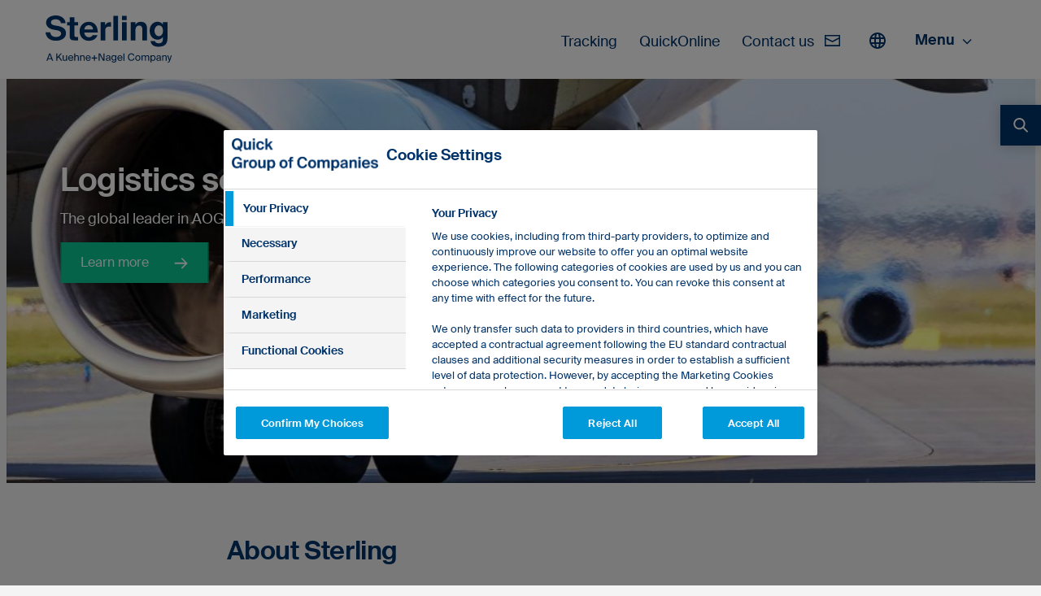

--- FILE ---
content_type: image/svg+xml
request_url: https://sterlingaog.com/o/kn-lgo-theme/images/icons/social-media/instagram.svg
body_size: 2736
content:
<svg width="16" height="16" viewBox="0 0 16 16" fill="none" xmlns="http://www.w3.org/2000/svg">
<path fill-rule="evenodd" clip-rule="evenodd" d="M4.70161 0.0481422C5.5549 0.00920926 5.82733 0 8.00002 0C10.1727 0 10.4451 0.00920926 11.2984 0.0481422C12.1499 0.0869798 12.7314 0.222229 13.2403 0.420006C13.7664 0.624419 14.2125 0.897966 14.6573 1.34271C15.102 1.78748 15.3756 2.23363 15.58 2.7597C15.7778 3.26855 15.913 3.8501 15.9519 4.70161C15.9908 5.5549 16 5.82733 16 8.00002C16 10.1727 15.9908 10.4451 15.9519 11.2984C15.913 12.1499 15.7778 12.7314 15.58 13.2403C15.3756 13.7664 15.102 14.2125 14.6573 14.6573C14.2125 15.102 13.7664 15.3756 13.2403 15.58C12.7314 15.7778 12.1499 15.913 11.2984 15.9519C10.4451 15.9908 10.1727 16 8.00002 16C5.82733 16 5.5549 15.9908 4.70161 15.9519C3.8501 15.913 3.26855 15.7778 2.7597 15.58C2.23363 15.3756 1.78748 15.102 1.34271 14.6573C0.897966 14.2125 0.624419 13.7664 0.420006 13.2403C0.222229 12.7314 0.0869798 12.1499 0.0481422 11.2984C0.00920926 10.4451 0 10.1727 0 8.00002C0 5.82733 0.00920926 5.5549 0.0481422 4.70161C0.0869798 3.8501 0.222229 3.26855 0.420006 2.7597C0.624419 2.23363 0.897966 1.78748 1.34271 1.34271C1.78748 0.897966 2.23363 0.624419 2.7597 0.420006C3.26855 0.222229 3.8501 0.0869798 4.70161 0.0481422ZM12.7182 1.76354C12.4363 1.65398 12.0127 1.52366 11.2327 1.48809C10.3891 1.4496 10.1361 1.44144 8.00002 1.44144C5.86391 1.44144 5.61088 1.4496 4.76731 1.48809C3.98732 1.52366 3.56373 1.65398 3.28183 1.76354C2.90841 1.90867 2.64191 2.08202 2.36198 2.36198C2.08202 2.64191 1.90867 2.90841 1.76354 3.28183C1.65398 3.56373 1.52366 3.98732 1.48809 4.76731C1.4496 5.61088 1.44144 5.86391 1.44144 8.00002C1.44144 10.1361 1.4496 10.3891 1.48809 11.2327C1.52366 12.0127 1.65398 12.4363 1.76354 12.7182C1.90867 13.0916 2.08205 13.3581 2.36198 13.638C2.64191 13.918 2.90841 14.0913 3.28183 14.2365C3.56373 14.346 3.98732 14.4763 4.76731 14.5119C5.61079 14.5504 5.86375 14.5586 8.00002 14.5586C10.1362 14.5586 10.3892 14.5504 11.2327 14.5119C12.0127 14.4763 12.4363 14.346 12.7182 14.2365C13.0916 14.0913 13.3581 13.918 13.638 13.638C13.918 13.3581 14.0913 13.0916 14.2365 12.7182C14.346 12.4363 14.4763 12.0127 14.5119 11.2327C14.5504 10.3891 14.5586 10.1361 14.5586 8.00002C14.5586 5.86391 14.5504 5.61088 14.5119 4.76731C14.4763 3.98732 14.346 3.56373 14.2365 3.28183C14.0913 2.90841 13.918 2.64191 13.638 2.36198C13.3581 2.08202 13.0916 1.90867 12.7182 1.76354ZM8.00002 3.89189C5.73114 3.89189 3.89189 5.73114 3.89189 8.00002C3.89189 10.2689 5.73114 12.1081 8.00002 12.1081C10.2689 12.1081 12.1081 10.2689 12.1081 8.00002C12.1081 5.73114 10.2689 3.89189 8.00002 3.89189ZM5.33333 8.00002C5.33333 9.47277 6.52723 10.6667 8.00002 10.6667C9.47277 10.6667 10.6667 9.47277 10.6667 8.00002C10.6667 6.52723 9.47277 5.33333 8.00002 5.33333C6.52723 5.33333 5.33333 6.52723 5.33333 8.00002ZM12.2704 4.68957C12.8006 4.68957 13.2304 4.25979 13.2304 3.72959C13.2304 3.19939 12.8006 2.76957 12.2704 2.76957C11.7402 2.76957 11.3104 3.19939 11.3104 3.72959C11.3104 4.25979 11.7402 4.68957 12.2704 4.68957Z" fill="white"/>
</svg>


--- FILE ---
content_type: image/svg+xml
request_url: https://sterlingaog.com/o/kn-lgo-theme/images/sterling-logo-light.svg
body_size: 6369
content:
<?xml version="1.0" encoding="utf-8"?>
<!-- Generator: Adobe Illustrator 26.3.1, SVG Export Plug-In . SVG Version: 6.00 Build 0)  -->
<svg version="1.1" id="Ebene_1"
  xmlns="http://www.w3.org/2000/svg"
  xmlns:xlink="http://www.w3.org/1999/xlink" x="0px" y="0px" viewBox="0 0 287.2 107.7" style="enable-background:new 0 0 287.2 107.7;" xml:space="preserve">
  <style type="text/css">
	.st-lightg-0{fill:#ffffff;}
  </style>
  <g>
    <g>
      <path class="st-lightg-0" d="M11,86.7l6.3,16.7h-2.5l-1.3-3.6H5.8l-1.3,3.6H2.1l6.2-16.7H11z M12.7,97.8l-3.1-8.7l-3.1,8.7H12.7z"/>
      <path class="st-lightg-0" d="M34.3,86.7h2.9L31,93.5l6.9,9.9h-2.8l-5.7-8.1l-2.6,2.9v5.2h-2.3V86.7h2.3v8.4L34.3,86.7z"/>
      <path class="st-lightg-0" d="M43,103.7c-2.9,0-4-1.9-4-4.8V91h2.1v7.3c0,1.9,0.3,3.6,2.6,3.6c2,0,3.1-1.4,3.1-4V91H49v12.4h-2.1v-1.8
			C46.2,102.8,45.1,103.7,43,103.7z"/>
      <path class="st-lightg-0" d="M57.4,101.9c1.8,0,2.8-0.8,3.4-2h2.2c-0.6,2.1-2.5,3.9-5.5,3.9c-3.9,0-6.1-2.8-6.1-6.5c0-3.9,2.6-6.4,6-6.4
			c3.8,0,6,3.2,5.8,7.1h-9.5C53.7,100.6,55.6,101.9,57.4,101.9z M60.9,96.1c0-1.7-1.4-3.5-3.6-3.5c-1.9,0-3.5,1-3.7,3.5H60.9z"/>
      <path class="st-lightg-0" d="M71.5,90.8c3,0,4.1,1.9,4.1,4.8v7.8h-2.1v-7.2c0-1.9-0.3-3.6-2.7-3.6c-2,0-3.3,1.4-3.3,4v6.7h-2.1V86.7h2.1
			v6.2C68.2,91.7,69.4,90.8,71.5,90.8z"/>
      <path class="st-lightg-0" d="M84.7,90.8c3,0,4.1,1.9,4.1,4.8v7.8h-2.1v-7.2c0-1.9-0.3-3.6-2.7-3.6c-2,0-3.3,1.4-3.3,4v6.7h-2.1V91h2.1v1.9
			C81.4,91.7,82.6,90.8,84.7,90.8z"/>
      <path class="st-lightg-0" d="M97,101.9c1.8,0,2.8-0.8,3.4-2h2.2c-0.6,2.1-2.5,3.9-5.5,3.9c-3.9,0-6.1-2.8-6.1-6.5c0-3.9,2.6-6.4,6-6.4
			c3.8,0,6,3.2,5.8,7.1h-9.5C93.2,100.6,95.1,101.9,97,101.9z M100.4,96.1c0-1.7-1.4-3.5-3.6-3.5c-1.9,0-3.5,1-3.7,3.5H100.4z"/>
      <path class="st-lightg-0" d="M110.1,98.2h-5.2v-2h5.2v-5.1h2.1v5.1h5.2v2h-5.2v5.2h-2.1V98.2z"/>
      <path class="st-lightg-0" d="M123.1,89.2v14.2h-2.3V86.7h3.4l7.6,14.2V86.7h2.3v16.7h-3.4L123.1,89.2z"/>
      <path class="st-lightg-0" d="M145.3,95.8v-0.3c0-2.3-1.3-3-2.8-3c-1.7,0-2.7,0.9-2.8,2.5h-2.2c0.2-2.7,2.6-4.2,5-4.2
			c3.4,0,4.9,1.6,4.9,5.1l0,2.8c0,2.1,0.1,3.5,0.3,4.7h-2.1c-0.1-0.5-0.1-1-0.2-1.7c-0.8,1.3-2,2-4.2,2c-2.3,0-4.2-1.3-4.2-3.6
			C136.9,97.2,140.2,96.4,145.3,95.8z M139.3,100.1c0,1.2,0.9,2,2.4,2c2,0,3.8-0.9,3.8-3.8v-0.8C141.7,97.8,139.3,98.4,139.3,100.1z
			"/>
      <path class="st-lightg-0" d="M160.8,91v10.7c0,2.5-0.5,3.6-1.2,4.3c-0.9,1-2.4,1.6-4.3,1.6c-2.8,0-4.7-1.3-5.1-3.8h2.2
			c0.3,1.1,0.9,2,2.9,2c1.1,0,2-0.3,2.5-0.9c0.5-0.5,0.8-1.1,0.8-2.7v-1.2c-0.8,1.3-2,2.1-3.9,2.1c-2.7,0-5.2-2.2-5.2-6.2
			c0-4,2.5-6.2,5.2-6.2c2,0,3.2,0.9,3.9,2.2v-2H160.8z M151.8,97c0,2.8,1.4,4.4,3.5,4.4c1.9,0,3.5-1.3,3.5-4.4
			c0-3.1-1.6-4.4-3.5-4.4C153.3,92.6,151.8,94.2,151.8,97z"/>
      <path class="st-lightg-0" d="M169.2,101.9c1.8,0,2.8-0.8,3.4-2h2.2c-0.6,2.1-2.5,3.9-5.5,3.9c-3.9,0-6.1-2.8-6.1-6.5c0-3.9,2.6-6.4,6-6.4
			c3.8,0,6,3.2,5.8,7.1h-9.5C165.5,100.6,167.4,101.9,169.2,101.9z M172.7,96.1c0-1.7-1.4-3.5-3.6-3.5c-1.9,0-3.5,1-3.7,3.5H172.7z" />
      <path class="st-lightg-0" d="M177.2,103.4V86.7h2.1v16.7H177.2z"/>
      <path class="st-lightg-0" d="M194.9,103.7c-4.8,0-7.6-3.6-7.6-8.7c0-5.2,3-8.6,7.7-8.6c3.4,0,6.2,2,6.9,5.6h-2.3c-0.5-2.1-2.1-3.6-4.8-3.6
			c-2.9,0-5.2,2.3-5.2,6.6c0,4.2,2.2,6.7,5.3,6.7c2.6,0,4.3-1.5,4.8-3.6h2.3C201.4,101.8,198.5,103.7,194.9,103.7z"/>
      <path class="st-lightg-0" d="M209.8,103.7c-2.9,0-5.9-2-5.9-6.4c0-4.5,3.1-6.4,5.9-6.4c2.9,0,5.9,2,5.9,6.4
			C215.7,101.7,212.6,103.7,209.8,103.7z M213.5,97.3c0-3.3-1.8-4.6-3.7-4.6c-1.9,0-3.7,1.2-3.7,4.6c0,3.3,1.8,4.6,3.7,4.6
			C211.7,101.9,213.5,100.4,213.5,97.3z"/>
      <path class="st-lightg-0" d="M218.1,103.4V91h2.1v1.9c0.7-1.2,1.9-2.1,3.7-2.1c1.9,0,3,0.8,3.6,2.2c1-1.5,2.4-2.2,4.2-2.2
			c2.9,0,4,1.9,4,4.8v7.8h-2.1v-7.2c0-1.9-0.4-3.6-2.6-3.6c-1.8,0-3,1.4-3,4v6.7h-2.1v-7.2c0-1.9-0.4-3.6-2.6-3.6c-1.8,0-3,1.4-3,4
			v6.7H218.1z"/>
      <path class="st-lightg-0" d="M240.7,93c0.8-1.3,2.1-2.2,4-2.2c2.8,0,5.3,2.4,5.3,6.4c0,4.1-2.5,6.4-5.3,6.4c-2,0-3.3-0.8-4-2.2v5.9h-2.1
			V91h2.1V93z M247.8,97.3c0-2.9-1.4-4.6-3.5-4.6c-1.9,0-3.6,1.4-3.6,4.6s1.7,4.6,3.6,4.6C246.4,101.9,247.8,100.2,247.8,97.3z"/>
      <path class="st-lightg-0" d="M260,95.8v-0.3c0-2.3-1.3-3-2.8-3c-1.7,0-2.7,0.9-2.8,2.5h-2.2c0.2-2.7,2.5-4.2,5-4.2c3.4,0,4.9,1.6,4.9,5.1
			l0,2.8c0,2.1,0.1,3.5,0.3,4.7h-2.1c-0.1-0.5-0.1-1-0.2-1.7c-0.8,1.3-2,2-4.2,2c-2.3,0-4.2-1.3-4.2-3.6
			C251.7,97.2,254.9,96.4,260,95.8z M254,100.1c0,1.2,0.9,2,2.4,2c2,0,3.8-0.9,3.8-3.8v-0.8C256.4,97.8,254,98.4,254,100.1z"/>
      <path class="st-lightg-0" d="M271.2,90.8c3,0,4.1,1.9,4.1,4.8v7.8h-2.1v-7.2c0-1.9-0.3-3.6-2.7-3.6c-2,0-3.3,1.4-3.3,4v6.7h-2.1V91h2.1
			v1.9C267.9,91.7,269.1,90.8,271.2,90.8z"/>
      <path class="st-lightg-0" d="M282.8,103.9c-0.9,2.7-1.5,3.5-4.3,3.5h-1.1v-1.7h0.8c1.4,0,2-0.1,2.6-2l0.1-0.3L276.5,91h2.3l3.1,9.5L285,91
			h2.2L282.8,103.9z"/>
    </g>
    <g>
      <path class="st-lightg-0" d="M18,32.4c-9-1.9-16.7-6.5-16.7-16.2C1.2,4.9,13.3,0,23.5,0c11.5,0,21.4,6.8,22,17.5H34.9
			c-0.8-6.6-6.6-8.7-11.8-8.7c-5.2,0-10.8,1.9-10.8,6.9c0,3.9,3.2,6.1,7.8,6.9l7.3,1.3c9.1,1.7,19.1,5.2,19.1,16.8
			c0,11.5-11.4,17.1-22.7,17.1C10.1,57.9,1,50.5,0,38.5h10.6c1.2,8.3,6.9,10.6,13.6,10.6c4.9,0,11.2-1.9,11.2-7.8
			c0-4.7-4.4-6.6-10.3-7.6L18,32.4z"/>
      <path class="st-lightg-0" d="M54.9,4.2h10.6v11.3h8.6v7.3h-8.6v21.4c0,4.2,1.5,5.1,5.2,5.1H74v7.6h-7.8c-9.6,0-11.3-2.9-11.3-11.2v-23H49
			v-7.3h5.9V4.2z"/>
      <path class="st-lightg-0" d="M88.1,39.1c0.6,7.1,5.4,10.6,10.5,10.6c3.3,0,6.6-1.2,8.7-4.8h10.9c-2.2,6.2-8.3,13-19.6,13
			C85.3,57.9,77.5,48,77.5,36c0-12.3,8.6-21.5,20.8-21.5c12.8,0,20.7,9.9,20.4,24.6H88.1z M88.2,31.8h19.7c-0.2-7-5.2-9.5-9.6-9.5
			C94.2,22.3,89.1,24.8,88.2,31.8z"/>
      <path class="st-lightg-0" d="M148.8,25.7c-1.5-0.2-2.9-0.2-4.4-0.2c-5.2,0-8.7,1.9-8.7,9.7v21.7h-10.6V15.4h10.5v7.2
			c2.4-5.2,6.1-7.2,10.9-7.2c0.8,0,1.6,0.1,2.3,0.2V25.7z"/>
      <path class="st-lightg-0" d="M164.8,56.9h-10.6V1h10.6V56.9z"/>
      <path class="st-lightg-0" d="M184.6,1v9.9H174V1H184.6z M184.6,15.4v41.5H174V15.4H184.6z"/>
      <path class="st-lightg-0" d="M204.4,20.9c2.4-4.2,6.9-6.4,12-6.4c10.1,0,14.3,5.9,14.3,16.3v26.1h-10.6V33.1c0-5.3-1.2-10-7.2-10
			c-7,0-8.6,5.7-8.6,12.3v21.6h-10.6V15.4h10.6V20.9z"/>
      <path class="st-lightg-0" d="M277.1,15.4v37.3c0,13.6-7.6,18.7-20.4,18.7c-8.9,0-16.7-3.2-18.1-12.9h10.1c0.9,3.4,3.8,5.1,8.6,5.1
			c5.6,0,9.3-2.6,9.3-8.9v-5.6c-2.7,4.5-7.6,6.2-11.9,6.2c-10.2,0-18-8.4-18-20.5c0-11.8,7.6-20.4,18-20.4c5.2,0,10,2.7,11.9,6.3
			v-5.4H277.1z M267,34.9c0-7.3-3.6-12.3-9.6-12.3c-5.5,0-9.6,5.5-9.6,12.4c0,6.9,4.1,12.3,9.6,12.3C263.3,47.3,267,42.3,267,34.9z" />
    </g>
  </g>
</svg>


--- FILE ---
content_type: image/svg+xml
request_url: https://sterlingaog.com/documents/11344799/11553206/logo/f2000f5a-c0aa-2c79-a1e1-95303bd440fb
body_size: 5968
content:
<?xml version="1.0" encoding="utf-8"?>
<!-- Generator: Adobe Illustrator 26.3.1, SVG Export Plug-In . SVG Version: 6.00 Build 0)  -->
<svg version="1.1" id="Ebene_1" xmlns="http://www.w3.org/2000/svg" xmlns:xlink="http://www.w3.org/1999/xlink" x="0px" y="0px"
	 viewBox="0 0 287.2 107.7" style="enable-background:new 0 0 287.2 107.7;" xml:space="preserve">
<style type="text/css">
	.st0{fill:#003369;}
</style>
<g>
	<g>
		<path class="st0" d="M11,86.7l6.3,16.7h-2.5l-1.3-3.6H5.8l-1.3,3.6H2.1l6.2-16.7H11z M12.7,97.8l-3.1-8.7l-3.1,8.7H12.7z"/>
		<path class="st0" d="M34.3,86.7h2.9L31,93.5l6.9,9.9h-2.8l-5.7-8.1l-2.6,2.9v5.2h-2.3V86.7h2.3v8.4L34.3,86.7z"/>
		<path class="st0" d="M43,103.7c-2.9,0-4-1.9-4-4.8V91h2.1v7.3c0,1.9,0.3,3.6,2.6,3.6c2,0,3.1-1.4,3.1-4V91H49v12.4h-2.1v-1.8
			C46.2,102.8,45.1,103.7,43,103.7z"/>
		<path class="st0" d="M57.4,101.9c1.8,0,2.8-0.8,3.4-2h2.2c-0.6,2.1-2.5,3.9-5.5,3.9c-3.9,0-6.1-2.8-6.1-6.5c0-3.9,2.6-6.4,6-6.4
			c3.8,0,6,3.2,5.8,7.1h-9.5C53.7,100.6,55.6,101.9,57.4,101.9z M60.9,96.1c0-1.7-1.4-3.5-3.6-3.5c-1.9,0-3.5,1-3.7,3.5H60.9z"/>
		<path class="st0" d="M71.5,90.8c3,0,4.1,1.9,4.1,4.8v7.8h-2.1v-7.2c0-1.9-0.3-3.6-2.7-3.6c-2,0-3.3,1.4-3.3,4v6.7h-2.1V86.7h2.1
			v6.2C68.2,91.7,69.4,90.8,71.5,90.8z"/>
		<path class="st0" d="M84.7,90.8c3,0,4.1,1.9,4.1,4.8v7.8h-2.1v-7.2c0-1.9-0.3-3.6-2.7-3.6c-2,0-3.3,1.4-3.3,4v6.7h-2.1V91h2.1v1.9
			C81.4,91.7,82.6,90.8,84.7,90.8z"/>
		<path class="st0" d="M97,101.9c1.8,0,2.8-0.8,3.4-2h2.2c-0.6,2.1-2.5,3.9-5.5,3.9c-3.9,0-6.1-2.8-6.1-6.5c0-3.9,2.6-6.4,6-6.4
			c3.8,0,6,3.2,5.8,7.1h-9.5C93.2,100.6,95.1,101.9,97,101.9z M100.4,96.1c0-1.7-1.4-3.5-3.6-3.5c-1.9,0-3.5,1-3.7,3.5H100.4z"/>
		<path class="st0" d="M110.1,98.2h-5.2v-2h5.2v-5.1h2.1v5.1h5.2v2h-5.2v5.2h-2.1V98.2z"/>
		<path class="st0" d="M123.1,89.2v14.2h-2.3V86.7h3.4l7.6,14.2V86.7h2.3v16.7h-3.4L123.1,89.2z"/>
		<path class="st0" d="M145.3,95.8v-0.3c0-2.3-1.3-3-2.8-3c-1.7,0-2.7,0.9-2.8,2.5h-2.2c0.2-2.7,2.6-4.2,5-4.2
			c3.4,0,4.9,1.6,4.9,5.1l0,2.8c0,2.1,0.1,3.5,0.3,4.7h-2.1c-0.1-0.5-0.1-1-0.2-1.7c-0.8,1.3-2,2-4.2,2c-2.3,0-4.2-1.3-4.2-3.6
			C136.9,97.2,140.2,96.4,145.3,95.8z M139.3,100.1c0,1.2,0.9,2,2.4,2c2,0,3.8-0.9,3.8-3.8v-0.8C141.7,97.8,139.3,98.4,139.3,100.1z
			"/>
		<path class="st0" d="M160.8,91v10.7c0,2.5-0.5,3.6-1.2,4.3c-0.9,1-2.4,1.6-4.3,1.6c-2.8,0-4.7-1.3-5.1-3.8h2.2
			c0.3,1.1,0.9,2,2.9,2c1.1,0,2-0.3,2.5-0.9c0.5-0.5,0.8-1.1,0.8-2.7v-1.2c-0.8,1.3-2,2.1-3.9,2.1c-2.7,0-5.2-2.2-5.2-6.2
			c0-4,2.5-6.2,5.2-6.2c2,0,3.2,0.9,3.9,2.2v-2H160.8z M151.8,97c0,2.8,1.4,4.4,3.5,4.4c1.9,0,3.5-1.3,3.5-4.4
			c0-3.1-1.6-4.4-3.5-4.4C153.3,92.6,151.8,94.2,151.8,97z"/>
		<path class="st0" d="M169.2,101.9c1.8,0,2.8-0.8,3.4-2h2.2c-0.6,2.1-2.5,3.9-5.5,3.9c-3.9,0-6.1-2.8-6.1-6.5c0-3.9,2.6-6.4,6-6.4
			c3.8,0,6,3.2,5.8,7.1h-9.5C165.5,100.6,167.4,101.9,169.2,101.9z M172.7,96.1c0-1.7-1.4-3.5-3.6-3.5c-1.9,0-3.5,1-3.7,3.5H172.7z"
			/>
		<path class="st0" d="M177.2,103.4V86.7h2.1v16.7H177.2z"/>
		<path class="st0" d="M194.9,103.7c-4.8,0-7.6-3.6-7.6-8.7c0-5.2,3-8.6,7.7-8.6c3.4,0,6.2,2,6.9,5.6h-2.3c-0.5-2.1-2.1-3.6-4.8-3.6
			c-2.9,0-5.2,2.3-5.2,6.6c0,4.2,2.2,6.7,5.3,6.7c2.6,0,4.3-1.5,4.8-3.6h2.3C201.4,101.8,198.5,103.7,194.9,103.7z"/>
		<path class="st0" d="M209.8,103.7c-2.9,0-5.9-2-5.9-6.4c0-4.5,3.1-6.4,5.9-6.4c2.9,0,5.9,2,5.9,6.4
			C215.7,101.7,212.6,103.7,209.8,103.7z M213.5,97.3c0-3.3-1.8-4.6-3.7-4.6c-1.9,0-3.7,1.2-3.7,4.6c0,3.3,1.8,4.6,3.7,4.6
			C211.7,101.9,213.5,100.4,213.5,97.3z"/>
		<path class="st0" d="M218.1,103.4V91h2.1v1.9c0.7-1.2,1.9-2.1,3.7-2.1c1.9,0,3,0.8,3.6,2.2c1-1.5,2.4-2.2,4.2-2.2
			c2.9,0,4,1.9,4,4.8v7.8h-2.1v-7.2c0-1.9-0.4-3.6-2.6-3.6c-1.8,0-3,1.4-3,4v6.7h-2.1v-7.2c0-1.9-0.4-3.6-2.6-3.6c-1.8,0-3,1.4-3,4
			v6.7H218.1z"/>
		<path class="st0" d="M240.7,93c0.8-1.3,2.1-2.2,4-2.2c2.8,0,5.3,2.4,5.3,6.4c0,4.1-2.5,6.4-5.3,6.4c-2,0-3.3-0.8-4-2.2v5.9h-2.1
			V91h2.1V93z M247.8,97.3c0-2.9-1.4-4.6-3.5-4.6c-1.9,0-3.6,1.4-3.6,4.6s1.7,4.6,3.6,4.6C246.4,101.9,247.8,100.2,247.8,97.3z"/>
		<path class="st0" d="M260,95.8v-0.3c0-2.3-1.3-3-2.8-3c-1.7,0-2.7,0.9-2.8,2.5h-2.2c0.2-2.7,2.5-4.2,5-4.2c3.4,0,4.9,1.6,4.9,5.1
			l0,2.8c0,2.1,0.1,3.5,0.3,4.7h-2.1c-0.1-0.5-0.1-1-0.2-1.7c-0.8,1.3-2,2-4.2,2c-2.3,0-4.2-1.3-4.2-3.6
			C251.7,97.2,254.9,96.4,260,95.8z M254,100.1c0,1.2,0.9,2,2.4,2c2,0,3.8-0.9,3.8-3.8v-0.8C256.4,97.8,254,98.4,254,100.1z"/>
		<path class="st0" d="M271.2,90.8c3,0,4.1,1.9,4.1,4.8v7.8h-2.1v-7.2c0-1.9-0.3-3.6-2.7-3.6c-2,0-3.3,1.4-3.3,4v6.7h-2.1V91h2.1
			v1.9C267.9,91.7,269.1,90.8,271.2,90.8z"/>
		<path class="st0" d="M282.8,103.9c-0.9,2.7-1.5,3.5-4.3,3.5h-1.1v-1.7h0.8c1.4,0,2-0.1,2.6-2l0.1-0.3L276.5,91h2.3l3.1,9.5L285,91
			h2.2L282.8,103.9z"/>
	</g>
	<g>
		<path class="st0" d="M18,32.4c-9-1.9-16.7-6.5-16.7-16.2C1.2,4.9,13.3,0,23.5,0c11.5,0,21.4,6.8,22,17.5H34.9
			c-0.8-6.6-6.6-8.7-11.8-8.7c-5.2,0-10.8,1.9-10.8,6.9c0,3.9,3.2,6.1,7.8,6.9l7.3,1.3c9.1,1.7,19.1,5.2,19.1,16.8
			c0,11.5-11.4,17.1-22.7,17.1C10.1,57.9,1,50.5,0,38.5h10.6c1.2,8.3,6.9,10.6,13.6,10.6c4.9,0,11.2-1.9,11.2-7.8
			c0-4.7-4.4-6.6-10.3-7.6L18,32.4z"/>
		<path class="st0" d="M54.9,4.2h10.6v11.3h8.6v7.3h-8.6v21.4c0,4.2,1.5,5.1,5.2,5.1H74v7.6h-7.8c-9.6,0-11.3-2.9-11.3-11.2v-23H49
			v-7.3h5.9V4.2z"/>
		<path class="st0" d="M88.1,39.1c0.6,7.1,5.4,10.6,10.5,10.6c3.3,0,6.6-1.2,8.7-4.8h10.9c-2.2,6.2-8.3,13-19.6,13
			C85.3,57.9,77.5,48,77.5,36c0-12.3,8.6-21.5,20.8-21.5c12.8,0,20.7,9.9,20.4,24.6H88.1z M88.2,31.8h19.7c-0.2-7-5.2-9.5-9.6-9.5
			C94.2,22.3,89.1,24.8,88.2,31.8z"/>
		<path class="st0" d="M148.8,25.7c-1.5-0.2-2.9-0.2-4.4-0.2c-5.2,0-8.7,1.9-8.7,9.7v21.7h-10.6V15.4h10.5v7.2
			c2.4-5.2,6.1-7.2,10.9-7.2c0.8,0,1.6,0.1,2.3,0.2V25.7z"/>
		<path class="st0" d="M164.8,56.9h-10.6V1h10.6V56.9z"/>
		<path class="st0" d="M184.6,1v9.9H174V1H184.6z M184.6,15.4v41.5H174V15.4H184.6z"/>
		<path class="st0" d="M204.4,20.9c2.4-4.2,6.9-6.4,12-6.4c10.1,0,14.3,5.9,14.3,16.3v26.1h-10.6V33.1c0-5.3-1.2-10-7.2-10
			c-7,0-8.6,5.7-8.6,12.3v21.6h-10.6V15.4h10.6V20.9z"/>
		<path class="st0" d="M277.1,15.4v37.3c0,13.6-7.6,18.7-20.4,18.7c-8.9,0-16.7-3.2-18.1-12.9h10.1c0.9,3.4,3.8,5.1,8.6,5.1
			c5.6,0,9.3-2.6,9.3-8.9v-5.6c-2.7,4.5-7.6,6.2-11.9,6.2c-10.2,0-18-8.4-18-20.5c0-11.8,7.6-20.4,18-20.4c5.2,0,10,2.7,11.9,6.3
			v-5.4H277.1z M267,34.9c0-7.3-3.6-12.3-9.6-12.3c-5.5,0-9.6,5.5-9.6,12.4c0,6.9,4.1,12.3,9.6,12.3C263.3,47.3,267,42.3,267,34.9z"
			/>
	</g>
</g>
</svg>


--- FILE ---
content_type: text/javascript;charset=UTF-8
request_url: https://sterlingaog.com/o/frontend-js-web/liferay/available_languages.jsp?browserId=other&themeId=knlgotheme_WAR_knlgotheme&colorSchemeId=01&minifierType=js&languageId=en_GB&t=1763087188864
body_size: 636
content:
/*1662579282000*/
AUI.add("portal-available-languages",function(A){var available={};var direction={};available["en_GB"]="English (United Kingdom)";direction["en_GB"]="ltr";available["zh_CN"]="Chinese (China)";direction["zh_CN"]="ltr";available["nl_NL"]="Dutch (Netherlands)";direction["nl_NL"]="ltr";available["en_US"]="English (United States)";direction["en_US"]="ltr";available["fi_FI"]="Finnish (Finland)";direction["fi_FI"]="ltr";available["fr_FR"]="French (France)";direction["fr_FR"]="ltr";available["de_DE"]="German (Germany)";
direction["de_DE"]="ltr";available["hu_HU"]="Hungarian (Hungary)";direction["hu_HU"]="ltr";available["ja_JP"]="Japanese (Japan)";direction["ja_JP"]="ltr";available["pt_BR"]="Portuguese (Brazil)";direction["pt_BR"]="ltr";available["es_ES"]="Spanish (Spain)";direction["es_ES"]="ltr";available["sv_SE"]="Swedish (Sweden)";direction["sv_SE"]="ltr";available["bg_BG"]="Bulgarian (Bulgaria)";direction["bg_BG"]="ltr";available["zh_TW"]="Chinese (Taiwan)";direction["zh_TW"]="ltr";available["hr_HR"]="Croatian (Croatia)";
direction["hr_HR"]="ltr";available["cs_CZ"]="Czech (Czechia)";direction["cs_CZ"]="ltr";available["da_DK"]="Danish (Denmark)";direction["da_DK"]="ltr";available["et_EE"]="Estonian (Estonia)";direction["et_EE"]="ltr";available["el_GR"]="Greek (Greece)";direction["el_GR"]="ltr";available["in_ID"]="Indonesian (Indonesia)";direction["in_ID"]="ltr";available["it_IT"]="Italian (Italy)";direction["it_IT"]="ltr";available["ko_KR"]="Korean (South Korea)";direction["ko_KR"]="ltr";available["lt_LT"]="Lithuanian (Lithuania)";
direction["lt_LT"]="ltr";available["nb_NO"]="Norwegian Bokm\u00e5l (Norway)";direction["nb_NO"]="ltr";available["pl_PL"]="Polish (Poland)";direction["pl_PL"]="ltr";available["pt_PT"]="Portuguese (Portugal)";direction["pt_PT"]="ltr";available["ro_RO"]="Romanian (Romania)";direction["ro_RO"]="ltr";available["ru_RU"]="Russian (Russia)";direction["ru_RU"]="ltr";available["sr_RS"]="Serbian (Serbia)";direction["sr_RS"]="ltr";available["sk_SK"]="Slovak (Slovakia)";direction["sk_SK"]="ltr";available["sl_SI"]=
"Slovenian (Slovenia)";direction["sl_SI"]="ltr";available["th_TH"]="Thai (Thailand)";direction["th_TH"]="ltr";available["tr_TR"]="Turkish (Turkey)";direction["tr_TR"]="ltr";available["uk_UA"]="Ukrainian (Ukraine)";direction["uk_UA"]="ltr";available["vi_VN"]="Vietnamese (Vietnam)";direction["vi_VN"]="ltr";available["lv_LV"]="Latvian (Latvia)";direction["lv_LV"]="ltr";available["de_CH"]="German (Switzerland)";direction["de_CH"]="ltr";available["de_AT"]="German (Austria)";direction["de_AT"]="ltr";available["mk_MK"]=
"Macedonian (Macedonia)";direction["mk_MK"]="ltr";available["az_AZ"]="Azerbaijani (Azerbaijan)";direction["az_AZ"]="ltr";available["kk_KZ"]="Kazakh (Kazakhstan)";direction["kk_KZ"]="ltr";available["bs_BA"]="Bosnian (Bosnia \x26 Herzegovina)";direction["bs_BA"]="ltr";available["fr_CA"]="French (Canada)";direction["fr_CA"]="ltr";available["iw_IL"]="Hebrew (Israel)";direction["iw_IL"]="rtl";available["ar_SA"]="Arabic (Saudi Arabia)";direction["ar_SA"]="rtl";Liferay.Language.available=available;Liferay.Language.direction=
direction},"",{requires:["liferay-language"]});

--- FILE ---
content_type: image/svg+xml
request_url: https://sterlingaog.com/o/kn-lgo-theme/images/icons/quote.svg
body_size: 39
content:
<svg width="19" height="19" viewBox="0 0 19 19" fill="none" xmlns="http://www.w3.org/2000/svg">
<path d="M14.8438 17.2188H1.78125V3.85938H8.90625V2.67188H0.59375V18.4062H16.0312V10.0938H14.8438V17.2188Z" fill="#003369"/>
<path d="M11.2817 0.59375V1.78125H16.3792L7.00195 11.1585L7.84191 11.9985L17.2192 2.62121V7.71875H18.4067V0.59375H11.2817Z" fill="#003369"/>
</svg>


--- FILE ---
content_type: text/javascript
request_url: https://sterlingaog.com/o/kn-lgo-theme/js/main.js?browserId=other&minifierType=js&languageId=en_GB&t=1763085966000
body_size: 3060
content:
/*1745220590000*/
function setHeight(e,t){e.style.height="".concat(t,"px")}
function setHeaderAnimation(){var e=document.querySelector(".wrapper__search"),o=null!=e&&e.classList.contains("hp"),e=!!document.querySelectorAll("div[class*\x3d'LoginPortlet']").length,t=!!document.querySelectorAll("form[action*\x3d'update_password']").length,i=0,a=document.querySelector(".wrapper__header"),r=(document.body.classList.contains("has-control-menu"),document.querySelector(".menu__button")),c=document.querySelector(".wrapper__navigation__menu"),l=document.querySelector(".wrapper__navigation__bar");
function n(){var e,t,n;i<0&&(e=!!(e=document.querySelector(".selectors"))&&e.classList.contains("show"),n=document.querySelector(".wrapper__search"),t=window.innerWidth<=575.98,t=!(!n||!t)&&n.classList.contains("show"),n=!!c&&(n=c).scrollHeight-n.scrollTop-n.clientHeight<1,e||t||!n||(a&&document.body.getBoundingClientRect().top>i?o?a.classList.remove("scrollUp"):null!=l&&l.classList.remove("scrollUp"):(a&&(o?a.classList.add("scrollUp"):null!=l&&l.classList.add("scrollUp")),r&&r.classList.contains("open")&&
(c.classList.toggle("scrollDown"),r.classList.toggle("open"))))),i=document.body.getBoundingClientRect().top}e||t?moveSearchBarUp():o?setHpSearchAnimation(n):window.addEventListener("scroll",n)}
function setHpSearchAnimation(t){var n=document.querySelector(".wrapper__search"),e=document.querySelector(".search-heading"),o=document.querySelector(".wrapper__navigation__bar"),i=e.getBoundingClientRect().bottom-o.getBoundingClientRect().bottom,a=0,r=i,c=!1,l=1,s=void 0,d=!1;function u(){var e,t=r-a,t=Math.abs(t)<.1?0:t*l;t?(a+=t,a=parseFloat(a.toFixed(2)),s=requestAnimationFrame(u)):(a=r,d=!1,cancelAnimationFrame(s)),t="translateY("+-a+"px)",(e=n).style.transform=t,e.style.webkitTransform=t}window.addEventListener("scroll",
function(){r=i;var e=window.scrollY||window.pageYOffset;c?r<e?window.addEventListener("scroll",t):(c=!1,n.classList.remove("stretch"),r=e):e<=r?(r=e,window.removeEventListener("scroll",t)):(c=!0,n.classList.add("stretch")),d||(d=!0,s=requestAnimationFrame(u))})}
function moveSearchBarUp(){var e=document.querySelector(".wrapper__search"),t=document.querySelector(".wrapper__navigation__bar"),t="translateY("+-(e.getBoundingClientRect().bottom-t.getBoundingClientRect().bottom)+"px)";e.style.transition="transform .7s ease-out",e.style.transform=t,e.style.webkitTransform=t}
function toggleMenu(){var e=document.querySelector(".wrapper__navigation__bar"),t=document.querySelector(".wrapper__navigation__menu"),n=document.querySelector(".wrapper__navigation__mobile"),o=document.querySelector(".menu__button");o&&o.addEventListener("click",function(){o.classList.toggle("open"),t.classList.toggle("scrollDown"),e&&t&&(0<t.scrollTop&&(t.scrollTop=0),e.offsetHeight+t.offsetHeight>=window.innerHeight?setHeight(t,window.innerHeight-e.offsetHeight):t.style.removeProperty("height")),
n.classList.toggle("scrollDown")})}function menuCategorySelected(){var e=$(this),t=e.attr("href"),n=["active"],o=["show","active"];menuSelectionTimeout=setTimeout(function(){e.closest(".nav").find(".nav-item a").removeClass(n),e.addClass(n),$(t).addClass(o).siblings().removeClass(o)},300)}function menuCategoryNeglected(){clearTimeout(menuSelectionTimeout)}
function handleMenuInteractions(){var e=$(".nav .nav-item a");e.on("mouseenter",menuCategorySelected),e.on("mouseleave",menuCategoryNeglected),detectCurrentMenuItem($(".nav__link"))}function copyToClipboard(e,t,n){navigator.clipboard.writeText(e).then(function(){showTooltip(t,n)})}function showTooltip(e,t){e.style.zIndex=1,e.style.opacity=1,$(t).tooltip("hide"),setTimeout(function(){e.style.opacity=0,e.style.zIndex=-1},1E3)}
function buttonAnimation(){var e=document.querySelectorAll("div.qbt__info .btn, div.bg-secondary .btn, div.bg-primary .btn");0<e.length&&e.forEach(function(t){t.addEventListener("click",function(e){t.classList.remove("button-effect"),t.classList.add("button-effect")})})}function initSelectPlugin(){var e=document.querySelectorAll("select.selectpicker");0<e.length&&e.forEach(function(e){$(e).selectpicker()})}
function toggleSelectOnLabels(){var e=document.querySelectorAll(".bootstrap-select + .form__label");0<e.length&&e.forEach(function(e){e.addEventListener("click",function(e){e.preventDefault(),$(".selectpicker",$(this).prev()).selectpicker("toggle")})})}function toggleDropdownAnimation(e,t,n){var o=e.querySelector(t);e.querySelector(n).addEventListener("input",function(){""!==e.value?o.classList.add("is-selected"):o.classList.remove("is-selected")})}
function toggleLocationDropdownAnimation(){document.querySelectorAll(".country-searchbox").forEach(function(e){toggleDropdownAnimation(e,"#country_label","#country_select")})}function initLightBox(){document.querySelectorAll("section.content-wrapper :where(.component-image, .section__body, .section__guides .guide__content) img:not(a img)").forEach(function(e){e.addEventListener("click",function(e){createLightbox(e)})})}
function createLightbox(e){var t,n=document.createElement("div"),e=e.target.outerHTML,o=document.body,i=(n.setAttribute("class","image-lightbox"),n.innerHTML='\x3cdiv class\x3d"image-lightbox__content"\x3e\x3cbutton id\x3d"image-lightbox__close" class\x3d"image-lightbox__close-icon" aria-label\x3d"Close"\x3e\u2715\x3c/button\x3e'+e+"\x3c/div\x3e",o.appendChild(n),t=document.querySelector("#image-lightbox__close"),document.querySelector(".image-lightbox__content"));n.addEventListener("click",function(e){i.contains(e.target)&&
e.target!==t||n.remove()})}function initRelatedCardsAnimations(){for(var e=document.querySelectorAll(".card__item.zoom-in"),t=new IntersectionObserver(function(e){e.forEach(function(e){e.isIntersecting&&(e.target.classList.add("in-view"),t.unobserve(e.target))})}),n=0;n<e.length;n++)t.observe(e[n])}function toggleClassOnFocus(e){e&&(e.addEventListener("focus",function(){e.classList.add("in-focus")}),e.addEventListener("blur",function(){e.classList.remove("in-focus")}))}
function getVideoParam(e){if(e)return{videoId:(e=new URLSearchParams(e.replace("?","\x26"))).get("video-id"),playerId:e.get("player-id"),channelId:e.get("channel-id")}}
function setVideoParamsEmbedding(){$(".embed-help-message").remove(),$("*[data-embed-id*\x3dvideo]:visible").each(function(e,t){var n,o,i=t.parentElement.querySelector("iframe");i&&(t.classList.add("embed-replaced-video-parent"),n=getVideoParam(i.src))&&((o=document.createElement("div")).className="embedReplacedVideo",t.querySelector(".embedReplacedVideo")||(o.id=Date.now().toString(36)+Math.random().toString(36).substring(2),t.appendChild(o),t={success:function(e){e.registerEventListener("playing",
playingVideoCallback)},parameters:{configType:"vmpro",playerId:n.playerId,videoId:n.videoId,channelId:n.channelId,apiUrl:"//d.video-cdn.net/play",flashPath:"//e.video-cdn.net/v2/",token:"***"}},VideoPlayer.Collection.addPlayerById(o.id,t),i.remove()))})}function playingVideoCallback(){var e={event:"lgo_video_play"};window.dataLayer.push(e)}
function handleVideoEmbedding(){for(var e,t=document.querySelectorAll("div[mi24-video-player]"),n=0;n<t.length;n++)document.querySelector("#player-container-"+n)||((e=t[n]).id="player-container-"+n,VideoPlayer.Collection.addPlayerById(e.id));window.Liferay.detach("endNavigate",handleVideoEmbedding)}
function handleIeExceptions(){var e=window.Liferay.Browser.isIe(),t=window.location.href,n="ultipro",o="not-supported";if(e&&-1!==t.indexOf(n))for(var i=document.querySelectorAll("a.btn"),a=0;a<i.length;a++){var r=i[a];r.href.indexOf(n)&&(r.setAttribute("disabled",!0),r.classList.add(o))}}
function detectCurrentMenuItem(e){var o=window.location.href,i="current",a="current-category";e.each(function(e,t){var n=$(t);-1!==o.indexOf(t.href)?(t=n.closest(".tab-pane").attr("id"),n.addClass(i),$("#"+t+"-tab").addClass(a).siblings().removeClass(a)):n.removeClass(i)}),window.Liferay.detach("endNavigate",detectCurrentMenuItem)}function openContactPortlet(){var e=new CustomEvent("portletsGTMEvents",{detail:{event:"lgo_leadform_flyout_open"}});window.dispatchEvent(e)}
function handleMicrositeEvents(e,t){window.themeDisplay.getSiteGroupId()===e&&((e=(e=document.querySelector("[data-gtm-page-type]"))?e.dataset.gtmPageType:null)&&e===t&&((e={event:"lgo_form_view"}).eventDimension1=window.location.href,window.dataLayer.push(e)),window.location.href.includes("thank-you"))&&((t={event:"lgo_thank_you_page"}).eventDimension1=window.location.href,window.dataLayer.push(t))}
window.menuSelectionTimeout=null,window.Liferay.on("endNavigate",function(){handleVideoEmbedding(),detectCurrentMenuItem($(".nav__link"))}),$(document).ready(function(){var e=document.querySelector(".search #searchInput"),t=document.querySelector(".location__search .search .location-search__input"),n=document.querySelectorAll(".copy-to-clipboard-trigger");0<n.length&&n.forEach(function(e){e.addEventListener("click",function(){copyToClipboard(e.dataset.clipboardText,document.querySelector(".clipboard__tooltip"),
e)})});setHeaderAnimation(),toggleMenu(),handleMenuInteractions(),buttonAnimation(),initSelectPlugin(),toggleSelectOnLabels(),toggleClassOnFocus(e),toggleClassOnFocus(t),toggleLocationDropdownAnimation(),initLightBox(),initRelatedCardsAnimations(),handleIeExceptions(),handleMicrositeEvents("11344799","sterling-contact-page"),handleMicrositeEvents("14522177","quicklogistics-contact-page"),handleMicrositeEvents("20376140","quickstat-contact-page"),setVideoParamsEmbedding(),$('[data-toggle\x3d"tooltip"]').tooltip()});

--- FILE ---
content_type: text/javascript
request_url: https://sterlingaog.com/o/kn-lgo-theme/js/kn_gtm_datalayer.js?browserId=other&minifierType=js&languageId=en_GB&t=1763085966000
body_size: 2642
content:
/*1745220590000*/
function addClicksToDataLayer(e,n){var a=this;e.addEventListener("click",function(){var t={};t.event=n,t.eventDimension1=e.href,a.addToDataLayer(t)})}function addClicksToDataLayerIteratingConstant(t,e){var n=this;0<t.length&&t.forEach(function(t){addClicksToDataLayer.call(n,t,e)})}
window.LgoGtmActions=function(t,e,n,a){this.dataLayer=t,this.pageUrl=e,this.pageUrlEnglish=n,this.isoCode=""===a?void 0:a},LgoGtmActions.prototype.init=function(){this.clearDataLayer(),this.runPageViewActions(),this.bindClickEvents()},LgoGtmActions.prototype.clearDataLayer=function(){var t={contentGroup1:void 0,event:void 0,eventDimension1:void 0,contextDimension1:void 0,contextDimension2:void 0,contextDimension3:void 0,pageName:void 0,pageNameEng:void 0};this.addToDataLayer(t)},LgoGtmActions.prototype.sanitizeValue=
function(t,e){return $.trim(t).toLowerCase().split(" ").join(e||"-")},LgoGtmActions.prototype.runPageViewActions=function(){var t;"contact-page"===this.getPageType()?this.addLGOContactPageValues():((t={event:"virtualPageview",contentGroup1:"LGO"}).pageName=this.pageUrl,t.pageNameEng=this.pageUrlEnglish,t.contextDimension2=this.isoCode,this.pageUrl.includes("/webinar")||(this.addPageCategories(t),this.addPageTypeSpecificData(t),this.addToDataLayer(t)))},LgoGtmActions.prototype.bindClickEvents=function(){this.bindLGOGeneralPageElementsOnClick(),
this.bindLGOSearchPageElementsOnClick(),this.bindLGOContactsPageElementsOnClick(),this.bindLGOSearchFilterElementsOnClick(),this.bindLGOMenuElementsOnClick(),this.bindLGOPdfLinksOnClick(),this.bindAudioplayerPlayEvent(),this.bindMyKnTeaserOnClick(),this.bindMyKnTeaserButtonsOnClick(),this.bindMyKnContactQuoteTeaserOnClick(),this.bindMyKnContactTrackTeaserOnClick(),this.bindContactBtnHeaderOnClick(),this.bindLGOSearchbarOpenClick(),this.bindLGOHeroCTAClick(),this.bindLGOSearchbarClickQuote(),this.bindLGOSearchbarClickTrack(),
this.bindLGOSearchbarClickServices(),this.bindLGOSearchbarClickLocations(),this.bindPortletsDatalayerEvents(),this.bindPhoneNumberOnClick(),this.bindAnalyticsConsentCheckboxesWhenChecked(),this.bindWebinarPageVisitsOnEventFired(),this.bindCardOnClick(),this.bindTeaserOnClick(),this.bindTeaserButtonOnClick(),this.bindStoryButtonOnClick(),this.bindStoryImageOnClick(),this.bindMicrositeTrackingClicks()},LgoGtmActions.prototype.bindCardOnClick=function(){var t=document.querySelectorAll('[data-gtm-content-type\x3d"card"]');
addClicksToDataLayerIteratingConstant.call(this,t,"lgo_card_click")},LgoGtmActions.prototype.bindTeaserOnClick=function(){var t=document.querySelectorAll('[data-gtm-content-type\x3d"teaser"]');addClicksToDataLayerIteratingConstant.call(this,t,"lgo_teaser_click")},LgoGtmActions.prototype.bindTeaserButtonOnClick=function(){var t=document.querySelector("#fragment-hhdk-link");t&&addClicksToDataLayer.call(this,t,"lgo_teaser_click")},LgoGtmActions.prototype.bindStoryButtonOnClick=function(){var t=document.querySelectorAll("#stories_box_button");
t&&addClicksToDataLayerIteratingConstant.call(this,t,"lgo_stories_teaser_click")},LgoGtmActions.prototype.bindStoryImageOnClick=function(){var t=document.querySelectorAll("#stories_box_image");t&&addClicksToDataLayerIteratingConstant.call(this,t,"lgo_stories_teaser_click")},LgoGtmActions.prototype.bindLGOGeneralPageElementsOnClick=function(){var a=this;$('[data-gtm-content-type\x3d"tag"]').each(function(t,n){$(n).on("click",function(){var t=$(n).data("gtm-content-value"),e={event:"lgo_content-tag_click"};
e.eventDimension1=t,a.addToDataLayer(e)})})},LgoGtmActions.prototype.bindLGOSearchPageElementsOnClick=function(){var a=this;$("[data-gtm-srch-pos]").each(function(t,n){$(n).on("click",function(){var t=$(n).data("gtm-srch-pos"),e={event:"lgo_search_result_click"};e.eventDimension1=t,a.addToDataLayer(e)})})},LgoGtmActions.prototype.bindLGOSearchFilterElementsOnClick=function(){var a=this;$(".filter__list .form-check-label").each(function(t,e){var n=$(e);n.on("click",function(){var t=a.sanitizeValue(n.text()),
e={event:"lgo_search_category_select"};e.eventDimension1=t,a.addToDataLayer(e)})})},LgoGtmActions.prototype.bindLGOMenuElementsOnClick=function(){var i=this,o=$(".portlet-navigation");$(".nav__link",o).each(function(t,e){var a=$(e);a.on("click",function(){var t=i.sanitizeValue(o.find(".tab__link.active").text()),e=i.sanitizeValue(a.text()),n={event:"lgo_headnavigation_click"};n.eventDimension1=["nav",t,a.attr("data-event")||e].join("_"),i.addToDataLayer(n)})})},LgoGtmActions.prototype.bindLGOContactsPageElementsOnClick=
function(){var e=this;window.addEventListener("contactFormGTMEvent",function(){var t={event:"lgo_leadform_send"};t.eventDimension1=e.getUrlParam("lead_topic",e.pageUrl)||"general",t.eventDimension2=e.getContactFormISOCode(),t.eventDimension3=e.getContactFormEventDimension3(),e.addToDataLayer(t)}),window.Liferay&&window.Liferay.on("endNavigate",function(){return window.removeEventListener("contactFormGTMEvent")})},LgoGtmActions.prototype.bindWebinarPageVisitsOnEventFired=function(){var n=this;window.Liferay&&
(Liferay.on("page-visit.webinar-overview",function(){var t={event:"virtualPageview",pageName:"LGO/webinar/overview",pageNameEng:"LGO/webinar/overview"};n.addToDataLayer(t)}),Liferay.on("page-visit.webinar-detail",function(t){var t=t.details[0],e={event:"virtualPageview"};e.pageName="LGO/webinar/".concat(t.type),e.pageNameEng="LGO/webinar/".concat(t.type),e.contextDimension1=t.title,e.contextDimension2=t.id,n.addToDataLayer(e)}))},LgoGtmActions.prototype.getPageType=function(){return $("[data-gtm-page-type]").data("gtm-page-type")||
this.getUrlParam("gtm_page_type",this.pageUrl)},LgoGtmActions.prototype.addToDataLayer=function(t){this.dataLayer.push(t)},LgoGtmActions.prototype.addPageCategories=function(t){var e="",n="",a=$('[data-gtm-content-type\x3d"tag"]');0<a.length&&(a.each(function(){e=e+n+$(this).data("gtm-content-value"),n="_"}),t.contextDimension1=e)},LgoGtmActions.prototype.addPageTypeSpecificData=function(t){var e=this.getPageType();"contact-page-submit"===e?this.addLGOContactPageSubmittedValues(t):"search-page"===
e&&this.addLGOSearchPageValues(t)},LgoGtmActions.prototype.getUrlParam=function(t,e){t=(new RegExp("[?\x26]"+t+"\x3d([^\x26#]*)")).exec(e);return null!=t&&t[1]||""},LgoGtmActions.prototype.getContactFormISOCode=function(){return this.getContactFormFieldValue("country",this.isoCode)},LgoGtmActions.prototype.getContactFormEventDimension3=function(){var e=this,n=[];return["country","modeOfTransport","category","industry"].forEach(function(t){n.push(e.getContactFormFieldValue(t,void 0))}),n.join("_")},
LgoGtmActions.prototype.getContactFormFieldValue=function(t,e){t=$("#"+t).val();return t=null==t?e:t},LgoGtmActions.prototype.addLGOSearchPageValues=function(t){var e,n=$("[data-gtm-page-type]");0<n.length&&(e=n.data("gtm-query"),n=n.data("gtm-size"),t.pageName="LGO/search/result",t.pageNameEng="LGO/search/result",t.contextDimension1=n,t.contextDimension2=e)},LgoGtmActions.prototype.bindLGOPdfLinksOnClick=function(){var n=this;$('a[href*\x3d".pdf"]').each(function(t,e){$(e).on("click",function(){var t=
{event:"lgo_document_click"};t.eventDimension1=e.href.split(".pdf")[0]+".pdf",n.addToDataLayer(t)})})},LgoGtmActions.prototype.bindAudioplayerPlayEvent=function(){var n=this;$("audio").each(function(t,e){$(e).on("play",function(){var t={event:"lgo_audioplayer_play"};t.eventDimension1=e.src||"",n.addToDataLayer(t)})})},LgoGtmActions.prototype.bindMyKnTeaserOnClick=function(){var a=this;$(".button__QBT").each(function(t,e){var n=$(e);n.on("click",function(){var t={event:"lgo_mykn_teaser_click"};t.eventDimension1=
n.closest(".qbt__info").find('[name\x3d"qbt-radio"]:checked')[0].id,a.addToDataLayer(t)})})},LgoGtmActions.prototype.bindMyKnTeaserButtonsOnClick=function(){var a=this;$(".qbt__button").each(function(t,e){var n=$(e);n.on("click",function(){var t={event:"lgo_mykn_quote_teaser_click"};t.eventDimension1=n.data("event"),a.addToDataLayer(t)})})},LgoGtmActions.prototype.bindMyKnContactQuoteTeaserOnClick=function(){var n=this,t=document.querySelectorAll(".contact-teaser__quote .contact-teaser__button");
0<t.length&&t.forEach(function(e){e.addEventListener("click",function(){var t={event:"lgo_mykn_quote_teaser_click"};t.eventDimension1=e.dataset.event,n.addToDataLayer(t)})})},LgoGtmActions.prototype.bindMyKnContactTrackTeaserOnClick=function(){var e=this,n=document.querySelector(".contact-teaser__track .search__submit");n&&n.addEventListener("click",function(){var t={event:"lgo_mykn_quote_teaser_click"};t.eventDimension1=n.dataset.event,e.addToDataLayer(t)})},LgoGtmActions.prototype.bindContactBtnHeaderOnClick=
function(){var e=this,t=document.querySelector(".contact-button-header");t&&t.addEventListener("click",function(){var t={event:"lgo_headnavigation_click",eventDimension1:"nav_contact"};e.addToDataLayer(t)})},LgoGtmActions.prototype.bindLGOSearchbarOpenClick=function(){var e=this,n=document.querySelector(".search__btn");n&&n.addEventListener("click",function(){var t={event:"lgo_searchbar_open_click"};n.classList.contains("collapsed")&&e.addToDataLayer(t)})},LgoGtmActions.prototype.bindLGOHeroCTAClick=
function(){var n=this,t=document.querySelectorAll(".banner-carousel .carousel-item .carousel-actions .btn");0<t.length&&t.forEach(function(e){e.addEventListener("click",function(){var t={event:"lgo_hero_cta_click"};t.eventDimension1=e.href,n.addToDataLayer(t)})})},LgoGtmActions.prototype.bindLGOSearchbarClickQuote=function(){var n=this,t=document.querySelectorAll(".searchbar__tab-content .searchbar__quote a");0<t.length&&t.forEach(function(e){e.addEventListener("click",function(){var t={event:"lgo_searchbar_click_quote"};
t.eventDimension1=e.dataset.event,n.addToDataLayer(t)})})},LgoGtmActions.prototype.bindLGOSearchbarClickTrack=function(){var n=this,t=document.querySelector(".searchbar__track .search__submit");t&&t.addEventListener("click",function(){var t=document.querySelector(".searchbar__track input"),e={event:"lgo_searchbar_click_track"};e.eventDimension1=t.value,n.addToDataLayer(e)})},LgoGtmActions.prototype.bindLGOSearchbarClickServices=function(){var n=this,t=document.querySelector(".searchbar__services .search__submit");
t&&t.addEventListener("click",function(){var t=document.querySelector(".searchbar__services input"),e={event:"lgo_searchbar_click_services"};e.eventDimension1=t.value,n.addToDataLayer(e)})},LgoGtmActions.prototype.bindLGOSearchbarClickLocations=function(){var n=this,t=document.querySelector(".searchbar__locations .search__submit");t&&t.addEventListener("click",function(){var t=document.querySelector(".searchbar__locations input"),e={event:"lgo_searchbar_click_locations"};e.eventDimension1=t.value,
n.addToDataLayer(e)})},LgoGtmActions.prototype.bindPortletsDatalayerEvents=function(){function t(t){e.addToDataLayer(t.detail)}var e=this;window.addEventListener("portletsGTMEvents",t),window.Liferay&&window.Liferay.on("endNavigate",function(){return window.removeEventListener("portletsGTMEvents",t)})},LgoGtmActions.prototype.bindPhoneNumberOnClick=function(){var a=this;$('a[href^\x3d"tel:"]').each(function(t,e){var n=$(e);n.on("click",function(){var t={event:"lgo_phone_click"};t.eventDimension1=
0<n.closest(".wrapper__header").length?"header":"teaser",a.addToDataLayer(t)})})},LgoGtmActions.prototype.bindAnalyticsConsentCheckboxesWhenChecked=function(){var n=this;$("#contact_check, #custom_profiling_check").on("change",function(t){var e;t.target.checked&&((e={}).event="contact_check"===t.target.id?"lgo_consent_1":"lgo_consent_2",n.addToDataLayer(e))})},LgoGtmActions.prototype.bindMicrositeTrackingClicks=function(){var e=this,t=document.querySelector("#tracking_button");t&&t.addEventListener("click",
function(){var t={event:"lgo_tracking_search"};e.addToDataLayer(t)})},LgoGtmActions.prototype.addLGOContactPageValues=function(){var t={event:"lgo_form_view"};t.eventDimension1=this.getUrlParam("lead_topic",this.pageUrl)||"general",this.addToDataLayer(t)},LgoGtmActions.prototype.addLGOContactPageSubmittedValues=function(t){t.pageName="LGO/leadform/thankyou",t.pageNameEng="LGO/leadform/thankyou",t.contextDimension3=this.getUrlParam("lead_topic",this.pageUrl)||"general"};

--- FILE ---
content_type: image/svg+xml
request_url: https://sterlingaog.com/o/kn-lgo-theme/images/icons/social-media/facebook.svg
body_size: 254
content:
<svg width="16" height="16" viewBox="0 0 16 16" fill="none" xmlns="http://www.w3.org/2000/svg">
<path fill-rule="evenodd" clip-rule="evenodd" d="M15.1172 0H0.882759C0.395224 0 0 0.395224 0 0.882759V15.1172C0 15.6048 0.395224 16 0.882759 16H8.55172V9.81241H6.46897V7.39034H8.55172V5.60828C8.55172 3.54207 9.81517 2.41655 11.6579 2.41655C12.2789 2.4152 12.8995 2.44651 13.5172 2.51034V4.67034H12.2483C11.2441 4.67034 11.0483 5.14483 11.0483 5.84552V7.38759H13.4483L13.1366 9.80966H11.0345V16H15.1172C15.6048 16 16 15.6048 16 15.1172V0.882759C16 0.395224 15.6048 0 15.1172 0Z" fill="white"/>
</svg>
